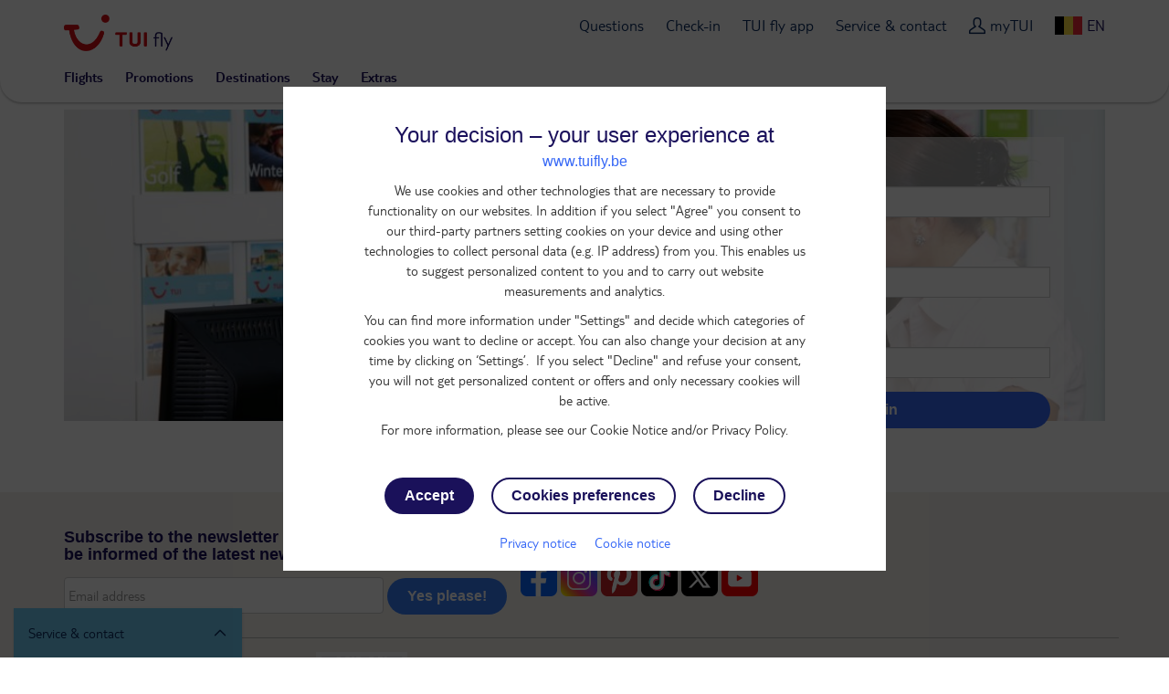

--- FILE ---
content_type: text/html; charset=utf-8
request_url: https://www.tuifly.be/en/travel-agent-login?utm_source=countryselector&utm_medium=referral&utm_campaign=tuifly.ma
body_size: 17059
content:
<!DOCTYPE HTML>
<html lang="en">
  <head>
    <meta http-equiv="X-UA-Compatible" content="IE=edge"/>
    <meta charset="UTF-8"/>
    <link rel="profile" href="http://www.w3.org/1999/xhtml/vocab" />
    <meta name="viewport"
          content="width=device-width, initial-scale=1.0, maximum-scale=1.0, user-scalable=no"/>
    <meta http-equiv="Content-Type" content="text/html; charset=utf-8" />

      <script type="text/javascript" src="https://www.tuifly.be/public/43506329896a1148db7f5ffeea26a9db3200111bb061"  ></script><script>
        window.dataLayer = window.dataLayer || [];
        function gtag(){window.dataLayer.push(arguments);}
        window.dataLayer.push(
          { 'initialize': 'datalayer' }
        );
        window.uetq = window.uetq || []; window.uetq.push('consent', 'default', { 'ad_storage': 'denied' });
        gtag('consent', 'default', {'analytics_storage': 'denied'});
        gtag('consent', 'default', {'ad_storage': 'denied'});
        gtag('consent', 'default', {'ad_user_data': 'denied'});
        gtag('consent', 'default', {'ad_personalization': 'denied'});
      </script>
      <script>(function(w,d,s,l,i){w[l]=w[l]||[];w[l].push(
      {'gtm.start': new Date().getTime(),event:'gtm.js'}
      );var f=d.getElementsByTagName(s)[0],
      j=d.createElement(s),dl=l!='dataLayer'?'&l='+l:'';j.async=true;j.src=
      'https://www.googletagmanager.com/gtm.js?id='+i+dl;f.parentNode.insertBefore(j,f);
      })(window,document,'script','dataLayer','GTM-MMZ2CD');
      </script><noscript><iframe src='https://www.googletagmanager.com/ns.html?id=GTM-MMZ2CD' height='0' width='0' style='display:none;visibility:hidden'></iframe></noscript>
<script>
    window.cookieComplianceSettings = {"popup_enabled":1,"method":"categories","info_template":"new","cookie_categories":"analytics\r\nmarketing","enable_save_preferences_button":1,"save_preferences_button_label":"Save preferences","accept_all_categories_button_label":"Accept all cookies","fix_first_cookie_category":0,"select_all_categories_by_default":1,"disabled_javascripts":"","whitelisted_cookies":"APP2WT\r\nAWSALB\r\nAWSALBCORS\r\nCONSENTMGR\r\nJSESSIONID\r\nJSESSIONID_FH_FO\r\nQSI_ActionSetHistory\r\nQSI_History\r\nQSI_HistorySession\r\nQSI_SI_5pO2SMyPYlAON6J_intercept\r\nQSI_SI_abGfb5kE5AiYY2F_intercept\r\n_ga\r\n_gaDuplicate\r\ngid\r\nvis_opt_exp_1webfo_518_refactored\r\nak_bmsc\r\nanalytics:AMCVS*\r\nanalytics:AMCV*\r\nanalytics:APP2WT\r\nanalytics:Pastease.exit.activated.hD7tjq3VVHGj27E\r\nanalytics:Pastease.exit.chance.hD7tjq3VVHGj27E\r\nanalytics:Pastease.passive.activated.j0PD3Fskd6X4is1\r\nanalytics:Pastease.passive.chance.j0PD3Fskd6X4is1\r\nanalytics:__uu\r\nanalytics:_ga\r\nanalytics:gid\r\nanalytics:appsflyer_id_cookie\r\nanalytics:ga_id_cookie\r\nanalytics:intercom-session-y9zltgjv\r\nanalytics:s_cc\r\nanalytics:s_ecid\r\nanalytics:s_fid\r\nanalytics:s_inv\r\nanalytics:s_nr30\r\nanalytics:s_sq\r\nanalytics:s_tslv\r\nanalytics:s_vi\r\nanalytics:s_vi*\r\nanalytics:utag_main\r\nanalytics:utagdb\r\nbm_sv\r\ncck\r\ndtCookie\r\ndtLatC\r\neid_set\r\nmarketing:1P_JAR\r\nmarketing:ANID\r\nmarketing:CONSENT\r\nmarketing:IDE\r\nmarketing:MUID\r\nmarketing:MUIDB\r\nmarketing:NID\r\nmarketing:_fbp\r\nmarketing:_gcl_au\r\nmarketing:_pangle\r\nmarketing:_pinterest_ct_rt\r\nmarketing:_pinterest_sess\r\nmarketing:_ttp\r\nmarketing:_uetsid\r\nmarketing:_uetvid\r\nmarketing:peclosed\r\nmarketing:uid\r\nmytui.session\r\nmytui.uid\r\nqcmk\r\nrecent_searches\r\nrxVisitor\r\nABTasty\r\nABTastyData\r\nABTastySession\r\n_vis_opt_exp_1webfo529_ref\r\nanalytics:ABTasty\r\nanalytics:ABTastyData\r\nanalytics:ABTastySession\r\ncheck\r\nmarketing:5524rsa\r\nmarketing:5524rsaSession\r\nmarketing:5882rsa\r\nmarketing:rsa\r\nmbox\r\nmboxEdgeCluster\r\nABTasty\r\nABTastyData\r\nABTastySession\r\n_vis_opt_exp_1webfo529_ref\r\nanalytics:ABTasty\r\nanalytics:ABTastyData\r\nanalytics:ABTastySession\r\ncheck\r\nmarketing:5524rsa\r\nmarketing:5524rsaSession\r\nmarketing:5882rsa\r\nmarketing:rsa\r\nmbox\r\nmboxEdgeCluster\r\n_vis_opt_exp_13240_completion\r\n_vis_opt_exp_1webfo_518_refactored\r\nmarketing:appsflyer_id\r\nmarketing:ga_id\r\nmarketing:app_webview","consent_storage_method":"do_not_store","popup_clicking_confirmation":false,"popup_info":{"value":"<h3>\r\n\tYour decision \u2013 your user experience at www.tuifly.be<\/h3>\r\n<div>\r\n\t<p>We use cookies and other technologies that are necessary to provide functionality on our websites. In addition if you select \"Agree\" you consent to our third-party partners setting cookies on your device and using other technologies to collect personal data (e.g. IP address) from you. This enables us to suggest personalized content to you and to carry out website measurements and analytics.<\/p>\r\n\t<p>You can find more information under \"Settings\" and decide which categories of cookies you want to decline or accept. You can also change your decision at any time by clicking on \u2018Settings\u2019.&nbsp; If you select \"Decline\" and refuse your consent, you will not get personalized content or offers and only necessary cookies will be active.<\/p>\r\n\t<p>For more information, please see our Cookie Notice and\/or Privacy Policy.<\/p>\r\n<\/div>\r\n<p>&nbsp;<\/p>\r\n","format":"full_html"},"use_mobile_message":0,"mobile_popup_info":{"value":"<h2>We use cookies on this site to enhance your user experience<\/h2><p>By tapping the Accept button, you agree to us doing so.<\/p>","format":"plain_text"},"mobile_breakpoint":"768","popup_agree_button_message":"OK, I agree","show_disagree_button":true,"popup_disagree_button_message":"Meer info over cookies","disagree_button_label":"Weigeren","withdraw_enabled":0,"withdraw_button_on_info_popup":0,"withdraw_message":{"value":"<h2>We use cookies on this site to enhance your user experience<\/h2><p>You have given your consent for us to set cookies.<\/p>","format":"plain_text"},"withdraw_tab_button_label":"Privacy settings","withdraw_action_button_label":"Withdraw consent","popup_agreed_enabled":0,"popup_hide_agreed":0,"popup_agreed":{"value":"<h2>Thank you for accepting cookies<\/h2><p>You can now hide this message or find out more about cookies.<\/p>","format":"plain_text"},"popup_find_more_button_message":"More info","popup_hide_button_message":"Hide","popup_link":"node\/2051","popup_link_new_window":1,"popup_position":true,"use_bare_css":1,"popup_text_hex":"","popup_bg_hex":"","popup_height":"","popup_width":"","fixed_top_position":1,"popup_delay":"1000","disagree_do_not_show_popup":0,"reload_page":0,"popup_scrolling_confirmation":false,"cookie_name":"","domains_option":"1","domains_list":"","exclude_paths":"","exclude_admin_pages":0,"exclude_uid_1":0,"script_scope":"footer","better_support_for_screen_readers":0,"cookie_session":0,"privacy_policy_url":"https:\/\/www.tuifly.be\/en\/privacy-notice","cookie_policy_url":"https:\/\/www.tuifly.be\/en\/statement-on-cookies"};
  </script><link rel="alternate" href="https://www.tuifly.be/en/travel-agent-login?utm_source=countryselector&amp;utm_medium=referral&amp;utm_campaign=tuifly.ma" hreflang="en-be" />
<link rel="alternate" href="https://www.tuifly.fr/en/travel-agent-login?utm_source=countryselector&amp;utm_medium=referral&amp;utm_campaign=tuifly.ma" hreflang="en-fr" />
<link rel="alternate" href="https://www.tuifly.ma/en/travel-agent-login?utm_source=countryselector&amp;utm_medium=referral&amp;utm_campaign=tuifly.ma" hreflang="en-ma" />
<script>window.dataLayer = window.dataLayer || []; window.dataLayer.push({"drupalLanguage":"en","drupalCountry":"BE","userUid":0});</script>
<link rel="preload" as="script" href="https://www.tuifly.be/public/43506329896a1148db7f5ffeea26a9db3200111bb061"/><link rel="preload" href="https://www.tuifly.be/sites/all/themes/tui/fonts/TUITypeLt_LATN_W_Rg.woff2" as="font" type="font/woff2" crossorigin="" />
<link rel="preload" href="https://www.tuifly.be/sites/all/themes/tui/fonts/TUITypeLt_LATN_W_Bd.woff2" as="font" type="font/woff2" crossorigin="" />
<link rel="preload" href="https://www.tuifly.be/sites/all/themes/tui/fonts/tui-icon.woff2" as="font" type="font/woff2" crossorigin="" />
<meta name="google-site-verification" content="x-n0dYKz9A1zIgPBpCvsfv4QYTq1kHd7iEi_AQcq1ds" />
<meta property="og:image" content="/sites/jetairfly/themes/jetairfly/img/tuiflylogo.png" />
<link rel="canonical" href="https://www.tuifly.be/en/travel-agent-login" />
<link rel="shortlink" href="https://www.tuifly.be/en/travel-agent-login" />
    <link rel="apple-touch-icon" sizes="152x152" href="/apple-touch-icon.png">
    <link rel="icon" type="image/png" sizes="32x32" href="/favicon-32x32.png">
    <link rel="icon" type="image/png" sizes="16x16" href="/favicon-16x16.png">
    <link rel="manifest" href="/site.webmanifest">
    <link rel="mask-icon" href="/safari-pinned-tab.svg" color="#d40e14">
    <meta name="msapplication-TileColor" content="#70cbf4">
    <meta name="theme-color" content="#ffffff">
    <title>
      Inlog travel agent | TUI fly    </title>
    <link type="text/css" rel="stylesheet" href="https://www.tuifly.be/sites/jetairfly/files/css/css_lQaZfjVpwP_oGNqdtWCSpJT1EMqXdMiU84ekLLxQnc4.css" media="all" />
<link type="text/css" rel="stylesheet" href="https://www.tuifly.be/sites/jetairfly/files/css/css_WpMEevD5EkjDQwcTNvStsBW3Gn_-BUc1yyWA-UiMYoQ.css" media="all" />
<link type="text/css" rel="stylesheet" href="https://www.tuifly.be/sites/jetairfly/files/css/css_dsu7tZa6uGOhX2yJyaLSqNnUmYwHcTUCNEVQkj-u8Dc.css" media="all" />
<style>#sliding-popup.sliding-popup-top{position:fixed;}
</style>
<link type="text/css" rel="stylesheet" href="https://www.tuifly.be/sites/jetairfly/files/css/css_-FENAzMYnNRdBETYMt0a-i4l0E2GFlTPDwWW5FqkKH8.css" media="all" />
<link type="text/css" rel="stylesheet" href="https://www.tuifly.be/sites/jetairfly/files/css/css_n39AmXMdHr4xWlLdxo4PPOBaTg6e3NpWcV3iRhKsb6A.css" media="all" />
          </head>

  <body class="html not-front not-logged-in no-sidebars page-travel-agent-login domain-www-tuifly-be page-with-marketingmessage i18n-en trave-agent-login"  itemscope itemtype="http://schema.org/WebPage">
      <script>
    var utag_data = {}
  </script>
  <script>
    (function(a,b,c,d){
    a='https://tags.tiqcdn.com/utag/tui/tuifly-be-legacy/prod/utag.js';
    b=document;c='script';d=b.createElement(c);d.src=a;d.type='text/java'+c;d.async=true;
    a=b.getElementsByTagName(c)[0];a.parentNode.insertBefore(d,a);
    })();
  </script>
    <div id="skip-link">
      <a href="#main-content" class="element-invisible element-focusable" data-nosnippet>
        Skip to main content      </a>
    </div>
    <div id="qualtrics-mobile-survey" class="qualtrics"></div>
          <div id="sliding-popup" class="sliding-popup-top clearfix">
    <div id="cookies-content" class="popup-content info cookies-content cookies-content--first-page" data-nosnippet>
  <div class="cookies-content__wrapper">
    <header class="cookies-content__header">
      Cookies preferences    </header>
    <div id="popup-text">
      <h3>	Your decision – your user experience at <a href="http://www.tuifly.be">www.tuifly.be</a></h3>
<div>
<p>We use cookies and other technologies that are necessary to provide functionality on our websites. In addition if you select "Agree" you consent to our third-party partners setting cookies on your device and using other technologies to collect personal data (e.g. IP address) from you. This enables us to suggest personalized content to you and to carry out website measurements and analytics.</p>
<p>You can find more information under "Settings" and decide which categories of cookies you want to decline or accept. You can also change your decision at any time by clicking on ‘Settings’.  If you select "Decline" and refuse your consent, you will not get personalized content or offers and only necessary cookies will be active.</p>
<p>For more information, please see our Cookie Notice and/or Privacy Policy.</p>
</div>
<p> </p>
    </div>
          <div id="eu-cookie-compliance-categories" class="eu-cookie-compliance-categories hidden">
                  <div class="eu-cookie-compliance-category">
            <div>
              <input type="checkbox" name="cookie-categories" id="cookie-category-analytics"
                    value="analytics" >
              <label for="cookie-category-analytics">
                analytics              </label>
            </div>
                          <div class="eu-cookie-compliance-category-description"></div>
                      </div>
                            <div class="eu-cookie-compliance-category">
            <div>
              <input type="checkbox" name="cookie-categories" id="cookie-category-marketing"
                    value="marketing" >
              <label for="cookie-category-marketing">
                marketing              </label>
            </div>
                          <div class="eu-cookie-compliance-category-description"></div>
                      </div>
                                    <div class="eu-cookie-compliance-categories-buttons">
            <button type="button" class="eu-cookie-compliance-save-preferences-button">
              Save preferences            </button>
          </div>
              </div>
        <div id="popup-buttons" class="cookies-content__buttons eu-cookie-compliance-has-categories">
      <button type="button" class="btn btn-secondary btn-block-mobile agree-button eu-cookie-compliance-secondary-button">
        Accept      </button>
      <button type="button" class="btn btn-block-mobile ghost-blue find-more-button eu-cookie-compliance-more-button">
        Cookies preferences      </button>
      <button id="cookies-decline" type="button" class="btn ghost-blue btn-block-mobile">
        Decline      </button>
    </div>
    <div class="cookies-content__links">
      <a href="https://www.tuifly.be/en/privacy-notice">
        Privacy notice      </a>
      <a href="https://www.tuifly.be/en/statement-on-cookies">
        Cookie notice      </a>
    </div>
          <div id="cookies-preferences" class="cookies-content__preferences hidden">
        <button id="cookies-go-back" type="button" class="button-as-link">
          < Go back        </button>
        <div class="container wrapper inner advancedshizzle">
  <div class="panel-display" >
    <div class="panel-panel">
      <div class="inside">
                  <div class="row row-flex">
            <div class="col-sm-12">
              <div class="panel-pane pane-custom pane-1"  >
  
      
  
  <div class="pane-content">
    <h1>
	Stel jouw cookievoorkeuren in</h1>
<p><span style="font-size: 16px;">Een gedetailleerd overzicht van alle cookies die we gebruiken kan je raadplegen via </span><a href="https://www.tuifly.be/nl/verklaring-over-cookies" style="background-color: rgb(255, 255, 255);" target="_blank">Verklaring over cookies</a><span style="font-size: 16px;">.</span></p>
<h3>
	Noodzakelijke en functionele cookies</h3>
<p>Functionele cookies helpen een website bruikbaarder te maken, door basisfuncties als paginanavigatie en toegang tot beveiligde gedeelten van de website mogelijk te maken. Zonder deze cookies kan de website niet naar behoren werken.</p>
  </div>

  
  </div>
<div class="panel-separator"></div><div class="panel-pane pane-custom pane-2"  >
  
      
  
  <div class="pane-content">
    <h3>
	Analytische cookies</h3>
<p><label class="cookies-toggle"><input name="cookies-toggle" type="checkbox" value="analytics" /><span data-on="Actief" data-off="Niet actief"></span></label></p>
<p>Analytische cookies helpen ons te begrijpen hoe bezoekers onze website gebruiken, door anoniem gegevens te verzamelen en te rapporteren.</p>
  </div>

  
  </div>
<div class="panel-separator"></div><div class="panel-pane pane-custom pane-3"  >
  
      
  
  <div class="pane-content">
    <h3 style="display:inline-block">
	Marketing cookies</h3>
<p><label class="cookies-toggle"><input name="cookies-toggle" type="checkbox" value="marketing" /><span data-on="Actief" data-off="Niet actief"></span></label></p>
<p>Marketing cookies worden gebruikt om bezoekers te volgen wanneer ze verschillende websites bezoeken. Hun doel is advertenties weergeven die zijn toegesneden op en relevant zijn voor de individuele gebruiker. Deze advertenties worden zo waardevoller voor uitgevers en externe adverteerders.</p>
  </div>

  
  </div>
            </div>
          </div>
        
        
        
        
        
        
        


        
                        
        
        
        
        
        
        
                          
          
          
          
          
                            
          
          
          
          
                            
          
          
          
          
                            
          
          
          
          
                            
          
          
          
          
                            
          
          
          
          
                            
          
          
          
          
                            
          
          
          
          
                  
                                                                                                                                                                                                            
        </div>
  </div>
</div>
</div>
        <div id="cookies-actions" class="cookies-content__actions">
          <button id="cookies-accept-all" type="button" class="button-as-link btn btn-block-mobile">
            Accept all cookies          </button>
          <button id="cookies-save" type="button" class="btn btn-secondary btn-block-mobile">
            Save          </button>
        </div>
      </div>
      </div>
</div>
  </div>
  <div id="tuifly-country-selector" class="tuifly-country-wrapper conainer-fluid" style="display:none">
    <div class="row">
      <div class="col-md-12 text-center country-tab-header">
        <i id="close-country-selector" class="icon-times"></i>
        <div class="h1">Welcome to the world of TUI</div>
        <div class="h2">TUI fly is active in different countries. You are on the Belgian website.</div>
        <div class="h2">You can choose another TUI fly website here.</div>
      </div>
      <div class="col-md-6 col-md-offset-3 country-tab-container">
        <div class="country-tab-inner">
        <div class="choose-text text-center">Please choose</div>
        <div class="col-md-6 col-xs-6 col-sm-6 country-tab-menu">
          <div class="tab-head">
            Country          </div>
          <div class="list-group">
                        <a href="#" class="list-group-item active">
              <div class="flag-bl"></div> België/Belgique            </a>
                        <a href="#" class="list-group-item ">
              <div class="flag-fr"></div> France            </a>
                        <a href="#" class="list-group-item ">
              <div class="flag-ma"></div> Maroc            </a>
                        <a href="#" class="list-group-item ">
              <div class="flag-nl"></div> Nederland            </a>
                        <a href="#" class="list-group-item ">
              <div class="flag-de"></div> Deutschland            </a>
                      </div>
        </div>
        <div class="col-md-6 col-xs-6 col-sm-6 country-tab">
          <div class="tab-head">
            Language          </div>
                    <div class="country-tab-content active">
            <ul class="language-switcher country-language-switcher-locale-url"><li class="nl first"><a href="/nl/travel-agent-login" class="language-link" xml:lang="nl">Nederlands</a></li>
<li class="fr"><a href="/fr/travel-agent-login" class="language-link" xml:lang="fr">Français</a></li>
<li class="en last active"><a href="/en/travel-agent-login" class="language-link active" xml:lang="en">English</a></li>
</ul>          </div>
                    <div class="country-tab-content ">
            <ul class="language-switcher country-language-switcher-locale-url"><li class="fr first last"><a href="https://www.tuifly.fr/fr/travel-agent-login?utm_source=countryselector&amp;utm_medium=referral&amp;utm_campaign=tuifly.be" class="language-link" xml:lang="fr">Français</a></li>
</ul>          </div>
                    <div class="country-tab-content ">
            <ul class="language-switcher country-language-switcher-locale-url"><li class="fr first last"><a href="https://www.tuifly.ma/fr/travel-agent-login?utm_source=countryselector&amp;utm_medium=referral&amp;utm_campaign=tuifly.be" class="language-link" xml:lang="fr">Français</a></li>
</ul>          </div>
                    <div class="country-tab-content ">
            <ul class="language-switcher"><li class="NL first last"><a href="https://www.tui.nl/vliegtickets/?culture_redirect=false&amp;utm_source=countryselector&amp;utm_medium=referral&amp;utm_campaign=tuifly.be">Nederlands</a></li>
</ul>          </div>
                    <div class="country-tab-content ">
            <ul class="language-switcher"><li class="DE first last"><a href="https://www.tuifly.com/?culture_redirect=false&amp;utm_source=countryselector&amp;utm_medium=referral&amp;utm_campaign=tuifly.be">Deutsch</a></li>
</ul>          </div>
                  </div>
        </div>
      </div>
    </div>
  </div>
</div>
<header role="banner" class="navbar navbar-fixed-top navbar-inverse header-top-mobile">
    <div class="container">
    <div class="navbar-header">
      <button id="toggle-mobile-menu" class="navbar-toggle pull-left">
        <span class="icon-bar"></span><span class="icon-bar"></span><span class="icon-bar"></span>
      </button>
      <div class="pull-right my-zone-link-mobile">
        <a href="https://www.tuifly.be/en/mytui/" title="myTUI" class="my-zone-link-mobile top-my-zone-link"><span class="icon-user"></span></a>      </div>
      <div class="pull-right emergency-link-mobile">
              </div>
    </div>
    <a class="navbar-brand " href="/en">
      <img src="https://www.tuifly.be/sites/jetairfly/themes/jetairfly/img/tuiflylogo.png" alt="TUI fly" width="100" height="33">
    </a>
    <div class="side-collapse in mobile-slide-menu">
      <nav role="navigation" class="navbar-collapse mobile-slide-menu__main">
        <ul class="menu nav navbar-nav"><li class="first leaf"><a href="/en">Flights</a></li>
<li class="leaf"><a href="https://www.tuifly.be/en/last-minute">Promotions</a></li>
<li class="leaf"><a href="/en/destinations">Destinations</a></li>
<li class="leaf"><a href="/en/stay">Stay</a></li>
<li class="last leaf"><a href="/en/add-ons">Extras</a></li>
<li class="first leaf additional-main-menu-link additional-main-menu-link--other-menu-item"><a href="/en/faq">Questions</a></li>
<li class="leaf additional-main-menu-link additional-main-menu-link--other-menu-item"><a href="https://www.tuifly.be/en/online-check-in">Check-in</a></li>
<li class="leaf additional-main-menu-link additional-main-menu-link--other-menu-item"><a href="/en/tuiflyapp">TUI fly app</a></li>
<li class="last leaf additional-main-menu-link additional-main-menu-link--other-menu-item"><a href="/en/contact">Service &amp; contact</a></li>
</ul>      </nav>
      <div class="mobile-slide-menu__extra">
        <div id="country-launcher" class="country-launcher">
  <div class="flag-bl"></div>
  EN</div>
      </div>
    </div>
  </div>
</header>
<header class="header no-print">
    <div class="">
    <div class="site-header hidden-xs">
  <div class="container">
    <div class="top-bar">
      <div class="top-bar__logo">
        <div class="region region-header-bottom">
          <section id="tuifly-custom-logo" class="block block-jaf-custom clearfix">
            <a href="/en">
              <img src="https://www.tuifly.be/sites/jetairfly/themes/jetairfly/img/tuiflylogo.png" alt="TUI fly" width="170" height="63">
            </a>
          </section>
        </div>
      </div>
      <div class="top-bar__menu">
        <div class="container">
        <div class="hidden-xs menu-secondary">
      <ul class="menu nav"><li class="first leaf"><a href="/en/faq">Questions</a></li>
<li class="leaf"><a href="https://www.tuifly.be/en/online-check-in">Check-in</a></li>
<li class="leaf"><a href="/en/tuiflyapp">TUI fly app</a></li>
<li class="last leaf"><a href="/en/contact">Service &amp; contact</a></li>
  <li class="additional-main-menu-link additional-main-menu-link--myZoneLink">
    <a href="https://www.tuifly.be/en/mytui/" class="my-zone-link-desktop top-my-zone-link top-my-zone-link--not-logged-in">myTUI</a>  </li>
</ul>    </div>
    <div id="country-launcher" class="country-launcher">
  <div class="flag-bl"></div>
  EN</div>
</div>
      </div>
    </div>
        <div class="top-main-menu">
      <div id="navbar" role="banner" class="navbar navbar-default">
                  <div class="navbar-collapse collapse pull-right">
            <nav class="navbar-collapse-navigation">
              <ul class="menu nav navbar-nav"><li class="first leaf"><a href="/en">Flights</a></li>
<li class="leaf"><a href="https://www.tuifly.be/en/last-minute">Promotions</a></li>
<li class="leaf"><a href="/en/destinations">Destinations</a></li>
<li class="leaf"><a href="/en/stay">Stay</a></li>
<li class="last leaf"><a href="/en/add-ons">Extras</a></li>
</ul>            </nav>
          </div>
              </div>
    </div>
      </div>
</div>
    <div class="js-extrapromo-header">
          </div>
      </div>
</header>
<div class="main-container container min-height-container-base">
  <div class="row sidebars-subcontent-block">
    
    <section class="col-md-12">
                                                    
              <div class="row content-block  sticky-pane-parent">
          <div class="content-parent col-md-12 col-sm-12">
            <div class="row">
                              <div class="content col-md-12 col-sm-12">
                    <div class="region region-content">
    <section id="block-system-main" class="block block-system clearfix">

      
  <div class='travel-agent-wrapper'>
  <div class="col-md-5 col-md-offset-7">
    <form class='travel_agent_loginform' id="_jaf_agents_login_form"
          method="post"
          action="/en/travel-agent-login?utm_source=countryselector&utm_medium=referral&utm_campaign=tuifly.ma">
              <div class="form-type-textfield form-item-agent form-item validation form-group">
  <label for="edit-agent">travel agent <span class="form-required" title="This field is required.">*</span></label>
 <input class="form-control form-text required" type="text" id="edit-agent" name="agent" value="" size="60" maxlength="128" />
</div>
        <div class="form-type-textfield form-item-reference form-item form-group">
  <label for="edit-reference">reference </label>
 <input class="form-control form-text" type="text" id="edit-reference" name="reference" value="" size="60" maxlength="128" />
</div>
        <div class="form-type-password form-item-password form-item validation form-group">
  <label for="edit-password">password <span class="form-required" title="This field is required.">*</span></label>
 <input autocomplete="off" class="form-control form-text required" type="password" id="edit-password" name="password" size="60" maxlength="128" />
</div>
            <button class="btn btn-primary btn-block form-control btn btn-default form-submit" id="edit-submit" name="op" value="login" type="submit">login</button>
      <input type="hidden" name="form_build_id" value="form-YVDpRkWpzynHNALlFtHP3-4yOOwzeRyJ3D7SaqPlUvQ" />
<input type="hidden" name="form_id" value="_jaf_agents_login_form" />
    </form>
  </div>
</div>

</section> <!-- /.block -->
  </div>
                </div>
                          </div>
          </div>
        </div>
          </section>

  </div>
</div>

  <footer class="page-footer">
  <section class="page-footer__social">
    <div>
      <div class="page-footer__newsletter">
        <h3>Subscribe to the newsletter now! This way you will always be informed of the latest news</h3>
        <form id="footer-newsletter">
          <input
            type="email"
            name="email-newsletter"
            id="email-newsletter"
            size="36"
            placeholder="Email address"
          >
          <button type="submit" class="uil-button">
            Yes please!          </button>
        </form>
      </div>
              <div class="page-footer__social-logos">
          <h3>
            Follow us on          </h3>
          <ul class="logo-menu">
          <li>
        <a
          href="https://www.facebook.com/TUIflyBelgium/"
                      target="_blank"
                  >
          <img
            src="//cdn.tui.be/sites/jetairfly/files/logos/social_fb_40x40_1.png"
            height="40"
            width="40"
            alt="Facebook"
          />
        </a>
      </li>
          <li>
        <a
          href="https://www.instagram.com/tuiflybelgium/"
                      target="_blank"
                  >
          <img
            src="//cdn.tui.be/sites/jetairfly/files/logos/social_insta_40x40_1.png"
            height="40"
            width="40"
            alt="Instagram Logo "
          />
        </a>
      </li>
          <li>
        <a
          href="https://www.pinterest.com/tuibelgium/"
                      target="_blank"
                  >
          <img
            src="//cdn.tui.be/sites/jetairfly/files/logos/pinterest_2.png"
            height="40"
            width="40"
            alt="Pinterest"
          />
        </a>
      </li>
          <li>
        <a
          href="https://www.tiktok.com/@tui.belgium"
                      target="_blank"
                  >
          <img
            src="//cdn.tui.be/sites/jetairfly/files/logos/tiktok_2.png"
            height="40"
            width="40"
            alt="Tiktok"
          />
        </a>
      </li>
          <li>
        <a
          href="https://twitter.com/TUIflyBelgium"
                      target="_blank"
                  >
          <img
            src="//cdn.tui.be/sites/jetairfly/files/logos/social_x_40x40_2.png"
            height="40"
            width="40"
            alt="Twitter"
          />
        </a>
      </li>
          <li>
        <a
          href="https://www.youtube.com/channel/UCNgsd2DuV8ZFDHXbT5ap5vw/"
                      target="_blank"
                  >
          <img
            src="//cdn.tui.be/sites/jetairfly/files/logos/social_yt_40x40_1.png"
            height="40"
            width="40"
            alt="Youtube"
          />
        </a>
      </li>
      </ul>
        </div>
                </div>
  </section>
      <section class="page-footer__app">
      <div>
          <div class='mobile-app-block'>
    <div class='mobile-app-links'>
      <h3>Download the TUI App</h3>
      <a href="https://tuiappbelgiumfly.onelink.me/HWN1/yj5odyez">
        <img src="/sites/all/themes/tui/img/googleplay_en.png" />
      </a>
      <a href="https://tuiappbelgiumfly.onelink.me/HWN1/yj5odyez">
        <img src="/sites/all/themes/tui/img/appstore_en.png" />
      </a>
    </div>
    <img class='mobile-app-qr' src="/sites/all/themes/tui/img/qr-tuifly-footer.png" />
  </div>
      </div>
    </section>
    <section class="page-footer__menus" id="footer-menus">
    <div>
              <div class="page-footer__menu">
          <h3>Useful Links</h3><ul id="footer-menu-0"><li class="menu-12086 first"><a href="https://www.tuifly.be/en/groupform" class="uil-link uil-link__not-underlined">Group inquiry</a></li>
<li class="menu-12173"><a href="https://www.tuifly.be/en/travel-agent-login" class="uil-link uil-link__not-underlined">Login Travel Agent</a></li>
<li class="menu-21300 last"><a href="/en/my_zone" class="uil-link uil-link__not-underlined">myTUI</a></li>
</ul>        </div>
              <div class="page-footer__menu">
          <h3>About TUI fly</h3><ul id="footer-menu-1"><li class="menu-20710 first"><a href="/en/company-information" class="uil-link uil-link__not-underlined">Company information</a></li>
<li class="menu-21509"><a href="https://careers.tuigroup.com/benelux/en/" class="uil-link uil-link__not-underlined">Vacancies</a></li>
<li class="menu-21353"><a href="/en/premium-rate-number" class="uil-link uil-link__not-underlined">Information about the premium-rate number</a></li>
<li class="menu-20716"><a href="/en/cargo" class="uil-link uil-link__not-underlined">TUI Cargo</a></li>
<li class="menu-20726"><a href="/en/node/1091" class="uil-link uil-link__not-underlined">Our fleet</a></li>
<li class="menu-20736"><a href="/en/affiliates-en" class="uil-link uil-link__not-underlined">Affiliates</a></li>
<li class="menu-21522"><a href="/en/somanyreasonswhy" class="uil-link uil-link__not-underlined">TUI fly ... So many reasons why</a></li>
<li class="menu-21358"><a href="/en/tuiflyapp" class="uil-link uil-link__not-underlined">TUI fly app</a></li>
<li class="menu-21532 last"><a href="https://www.tuigroup.com/en-en/responsibility/how-to-raise-a-concern" class="uil-link uil-link__not-underlined">How to raise a concern?</a></li>
</ul>        </div>
              <div class="page-footer__menu">
          <h3>Questions?</h3><ul id="footer-menu-2"><li class="menu-3145 first"><a href="/en/questions" class="uil-link uil-link__not-underlined">FAQ</a></li>
<li class="menu-21366"><a href="/en/checked-luggage" class="uil-link uil-link__not-underlined">Hand luggage</a></li>
<li class="menu-2903"><a href="/en/legal/reiseformalitaten" class="uil-link uil-link__not-underlined">Travel formalities</a></li>
<li class="menu-2908"><a href="/en/legal/conditions_de_transport" class="uil-link uil-link__not-underlined">Contract of carriage</a></li>
<li class="menu-2913"><a href="/en/privacy-notice" class="uil-link uil-link__not-underlined">Privacy</a></li>
<li class="menu-21585"><a href="https://www.tuifly.be/en/accessibility" class="uil-link uil-link__not-underlined">Accessibility</a></li>
<li class="menu-2792"><a href="https://www.tuifly.be/en/statement-on-cookies" title="Statement on cookies" class="uil-link uil-link__not-underlined">Statement on cookies</a></li>
<li class="menu-2796"><a href="https://cdn.tuifly.be/sites/jetairfly/files/uploads/OVERVIEW%20EXTRA%20SERVICES%20AND%20SPECIAL%20REQUESTS-in%20inch%20en%20pounds.pdf" title="Optional Service Fees" class="uil-link uil-link__not-underlined">Optional Service Fees</a></li>
<li class="menu-2746"><a href="/en/legal/Customer-Service-Plan" title="Customer Service Plan" class="uil-link uil-link__not-underlined">Customer Service Plan</a></li>
<li class="menu-2747"><a href="/en/legal/Tarmac-Delay-Plan" title="Tarmac Delay Plan" class="uil-link uil-link__not-underlined">Tarmac Delay Plan</a></li>
<li class="menu-7034"><a href="https://www.tuifly.be/en/insurance" class="uil-link uil-link__not-underlined">Cancellation &amp; travel insurances</a></li>
<li class="menu-6816 last"><a href="/en/contact" class="uil-link uil-link__not-underlined">Contact us</a></li>
</ul>        </div>
              <div class="page-footer__menu">
          <h3>Extra&#039;s</h3><ul id="footer-menu-3"><li class="menu-12157 first"><a href="https://www.tuifly.be/en/online-check-in" class="uil-link uil-link__not-underlined">Online check-in</a></li>
<li class="menu-21554"><a href="/en/seat-reservation" class="uil-link uil-link__not-underlined">Seat reservation</a></li>
<li class="menu-12151"><a href="https://www.tuifly.be/en/airport-parking" class="uil-link uil-link__not-underlined">Airport parking</a></li>
<li class="menu-10065"><a href="https://www.tuifly.be/en/fly-deluxe-en" class="uil-link uil-link__not-underlined">Fly Deluxe</a></li>
<li class="menu-12184"><a href="https://www.tuifly.be/en/buyonboard-en" class="uil-link uil-link__not-underlined">Buy on board</a></li>
<li class="menu-12154"><a href="https://www.tuifly.be/en/airport-transport-car" class="uil-link uil-link__not-underlined">Airport transport</a></li>
<li class="menu-21107"><a href="/en/carhire" class="uil-link uil-link__not-underlined">Car hire</a></li>
<li class="menu-21491"><a href="/en/entertainment" class="uil-link uil-link__not-underlined">Inflight entertainment</a></li>
<li class="menu-21158 last"><a href="https://www.tuifly.be/en/add-ons" class="uil-link uil-link__not-underlined">Show all add-ons</a></li>
</ul>        </div>
          </div>
  </section>
  <section class="page-footer__bottom">
    <div>
      <a href="/" class="page-footer__tui-logo">
        <img src="/sites/jetairfly/themes/jetairfly/logo.svg" width="120" height="50" alt="Home" />      </a>
      <div class="page-footer__payment-logos">
                  <img src="/sites/all/themes/tui/img/maestro.png" alt="Maestro payment method" />                  <img src="/sites/all/themes/tui/img/bancontact.png" alt="Bancontact payment method" />                  <img src="/sites/all/themes/tui/img/mastercard.png" alt="Mastercard payment method" />                  <img src="/sites/all/themes/tui/img/visa.png" alt="Visa payment method" />                  <img src="/sites/all/themes/tui/img/americanexpress.png" alt="American Express payment method" />              </div>
      <div class="page-footer__small-print">
        <ul><li class="companyName first"><span>© TUI Belgium</span></li>
<li class="menu-21347"><a href="https://corporate.tui.be/en/jobs" class="uil-link uil-link__not-underlined">Jobs</a></li>
<li class="menu-21348 last"><a href="/en/node/387" class="uil-link uil-link__not-underlined">TUI fly Academy Brussels</a></li>
</ul>      </div>
    </div>
  </section>
</footer>
  <div class="contact-block contact-block--closed">
  <button role="button" id="contact-block-button" class="contact-block__button">
    <span class="icon icon-times"></span>
    <span class="contact-block__label">
      Service & contact    </span>
    <span class="icon icon-chevron-up"></span>
  </button>
  <ul id="contact-block-list" class="contact-block__list">
    <li>
      <button role="button" id="contact-block-call-us" class="contact-block__link">
        <span class="icon icon-phone"></span>
        <span>
          Call us        </span>
        <span class="icon icon-chevron-right"></span>
      </button>
      <div id="contact-block-opening-hours" class="contact-block__opening-hours contact-block-opening-hours--closed">
        <header class="contact-block__opening-hours-label">
          <span class="icon icon-phone"></span>
          <span>
            Call us          </span>
          <button role="button" class="contact-block__opening-hours-button" id="contact-block-close-hours">
            <span class="icon icon-times"></span>
          </button>
        </header>
        <div class="contact-block__opening-hours-content">
          <p class="contact-block__status contact-block__status--closed">
            TUI is closed          </p>
          <p><strong>
            <span class="icon icon-phone"></span>
            +32 (0)2 717 86 61          </strong></p>
          <p><em>
            <ul class="check-list">
	<li>
		Do you already have a booking? Keep your booking number and departure date at hand.</li>
	<li>
		On 24/12 and 31/12, we are available from 9 a.m. to 3 p.m.</li>
</ul>
          </em></p>
          <p>
            Mon-Fri 09:00-20:00          </p>
          <p>
            Sat 09:00-18:30          </p>
          <p>
            Sun 10:00-18:30          </p>
          <p>
          Closed on holidays          </p>
        </div>
      </div>
    </li>
          <li>
          <a
    href="/en/questions"
    class="contact-block__link"
     data-dl-click data-dl-event='need help' data-dl-category='faq' data-dl-label='open'  >
          <span class="icon icon-letter-question--fill"></span>
        <span>
    FAQ    </span>
  </a>
      </li>
      </ul>
  <div class="contact-block__overlay"></div>
</div>

<div id="fullPageLoader">
  <div id="loadingLogo"
       class=""></div>
  <div id="loadingIcon"><i class="icon-load"> </i></div>
  <div id="loadingText">
      Just a moment while we perform our search...  </div>
  <div id="loadingGifIcon"></div>
  <div class="loadingAniIcon">
    <div
      class="TUIicon TUIicon-large TUIicon-block TUIicon-white TUIicon-flight"></div>
  </div>
</div>


<!-- Modal -->
<div class="modal fade" id="legalModal" tabindex="-1" role="dialog"
     aria-hidden="true" data-backdrop="false">
</div>
<!-- Modal2 -->
<div class="modal fade" id="legalModal2" tabindex="-1" role="dialog"
     aria-hidden="true" data-backdrop="false">
</div>

<!-- Modal for gigya screensets -->
<div class="gigya-modal" style="display:none;">
  <div tabindex="-1" class="gigya-modal__overlay"></div>
  <div class="gigya-modal__wrapper">
     
            <div class="gigya-modal__banner gigya-modal__banner--login">      
        <div class="marketing-banner" style="background-image: url(''); background-position: center center; background-size: cover; background-repeat: no-repeat;">
        <div class="marketing-banner__title">Advantages of myTUI</div>
          <div class="marketing-banner__body">
            <ul>
	<li style="box-sizing: border-box; padding-left: 25px; font-size: 16px; position: relative;">
		Easy search and booking</li>
	<li style="box-sizing: border-box; padding-left: 25px; font-size: 16px; position: relative;">
		Exclusive discounts</li>
	<li style="box-sizing: border-box; padding-left: 25px; font-size: 16px; position: relative;">
		Always up to date!</li>
</ul>
          </div>
        </div>
      </div>
            <div class="gigya-modal__banner gigya-modal__banner--register">      
        <div class="marketing-banner" style="background-image: url(''); background-position: center center; background-size: cover; background-repeat: no-repeat;">
        <div class="marketing-banner__title">Advantages of myTUI</div>
          <div class="marketing-banner__body">
            <ul>
	<li style="box-sizing: border-box; padding-left: 25px; font-size: 16px; position: relative;">
		Easy search and booking</li>
	<li style="box-sizing: border-box; padding-left: 25px; font-size: 16px; position: relative;">
		Exclusive discounts</li>
	<li style="box-sizing: border-box; padding-left: 25px; font-size: 16px; position: relative;">
		Always up to date!</li>
</ul>
          </div>
        </div>
      </div>
              <div class="gigya-modal__form">
      <header class="gigya-modal__header">
        <h4 class="gigya-modal__title"><span>My TUI account</span></h4>
      </header>
      <div class="navlinks">
        <a href="#login"><span>Sign in</span></a>
        <a href="#register"><span>Register</span></a>
      </div>
      <a class="gigya-modal__close" href="#close"><span class="icon-times"></span></a>
      <div id="screenset-container"></div>
    </div>
  </div>
</div>

          <script src="https://www.tuifly.be/sites/jetairfly/files/js/js_A_PxGf3EV6hVEdQpj0xw-cTsSsFJyKhlHKANlKZNsWo.js"></script>
<script>jQuery.migrateMute=true;jQuery.migrateTrace=false;</script>
<script src="https://www.tuifly.be/sites/jetairfly/files/js/js_r4A1Npz07ULDQQgfLlMXE6aGZD00mZbenVmTRqO4drU.js"></script>
<script src="https://www.tuifly.be/sites/jetairfly/files/js/js_RulCPHj8aUtatsXPqRSFtJIhBjBSAzFXZzADEVD4CHY.js"></script>
<script src="https://www.tuifly.be/sites/jetairfly/files/js/js_0Ghh23VsUNDl3O6uUr7xed63nSXIjGk1l77iGwdmtWw.js"></script>
<script src="https://www.tuifly.be/sites/jetairfly/files/js/js_IbY6wMARx3ZiinSvyubHVZsaX1mJHdMjgQyJ2aGLnLg.js"></script>
<script src="https://sdk.joinsherpa.io/widget.js?appId=spM0ODQwMj"></script>
<script src="https://www.tuifly.be/sites/jetairfly/files/js/js_V4ihbuH7STYjdIu2LekfjUNM2xHV4YXgtIMyAnSJLuo.js"></script>
<script>function delete_cookie(name) {
    document.cookie = name +'=; Domain=.www.tuifly.be; Path=/; Expires=Thu, 01 Jan 1970 00:00:01 GMT;';
    };delete_cookie('_ga'); delete_cookie('_gat'); delete_cookie('_gid');</script>
<script src="https://www.tuifly.be/sites/jetairfly/files/js/js_mGSfME76EkY-EdJqtQxxANDbUoXP5x84ktzcBE7iaSU.js"></script>
<script src="https://cdns.eu1.gigya.com/js/gigya.js?apikey=3_fypaPd1JjxabXNKf5S-L7vAfK6-YoLyLL6tTnDdecOeI_4jimsjTp67PDVMMZE6J"></script>
<script src="https://www.tuifly.be/sites/jetairfly/files/js/js_9DqUU7zZp91-Ht-ezX0OAvnYuj5aPNLa_rkEhCitXrM.js"></script>
<script src="https://www.tuifly.be/sites/jetairfly/files/js/js_MFl6VkN5aYmBPKR5ZWG4TlBFBhooQ9uBGbm4W0SEuUo.js"></script>
<script>jQuery.extend(Drupal.settings, {"basePath":"\/","pathPrefix":"en\/","setHasJsCookie":0,"ajaxPageState":{"theme":"jetairfly","theme_token":"4bqKRhT6E8THYOTdPw-Kyfm7Jci9tdZc1xPyXWOuCnU","js":{"0":1,"sites\/all\/themes\/bootstrap\/js\/bootstrap.min.js":1,"https:\/\/www.tuifly.be\/sites\/all\/modules\/custom\/jetair_configuration\/js\/jquery-3.6.3.min.js":1,"1":1,"https:\/\/www.tuifly.be\/sites\/all\/modules\/custom\/jetair_configuration\/js\/jquery-migrate-3.4.0.min.js":1,"misc\/jquery-extend-3.4.0.js":1,"misc\/jquery-html-prefilter-3.5.0-backport.js":1,"misc\/jquery.once.js":1,"misc\/drupal.js":1,"sites\/all\/modules\/custom\/tui_mobile\/js\/bootstrap-toolkit.min.js":1,"sites\/all\/modules\/custom\/tui_mobile\/js\/breakpoint.js":1,"sites\/all\/modules\/custom\/tui_mobile\/js\/isMobile.js":1,"sites\/all\/modules\/custom\/tui_mobile\/js\/jquery.touchSwipe.min.js":1,"sites\/all\/modules\/custom\/tui_mobile\/js\/tui_mobile.js":1,"sites\/all\/modules\/contrib\/jquery_update\/js\/jquery_browser.js":1,"sites\/all\/modules\/contrib\/eu_cookie_compliance\/js\/jquery.cookie-1.4.1.min.js":1,"misc\/form-single-submit.js":1,"sites\/all\/modules\/custom\/filters\/js\/filters.js":1,"sites\/all\/modules\/custom\/google_tag_manager\/js\/google_tag_manager.js":1,"sites\/all\/modules\/custom\/google_tag_manager\/js\/datalayerLinksModule.js":1,"sites\/all\/modules\/custom\/jetair_configuration\/js\/jetair_configuration_default.js":1,"sites\/all\/modules\/custom\/jetair_configuration\/js\/utils.js":1,"sites\/all\/modules\/custom\/special_assistance\/js\/field_requirement.js":1,"sites\/all\/modules\/custom\/tui_datepicker\/js\/locale.tui-datepicker.js":1,"sites\/all\/modules\/custom\/tui_datepicker\/js\/tui_datepicker.js":1,"sites\/all\/modules\/custom\/tui_datepicker\/js\/moment.min.js":1,"sites\/all\/modules\/custom\/tui_info_icon\/js\/jquery.tooltipster.js":1,"sites\/all\/modules\/custom\/tui_info_icon\/js\/tui_info_icon.js":1,"sites\/all\/modules\/contrib\/eu_cookie_compliance\/js\/eu_cookie_compliance.js":1,"sites\/all\/libraries\/colorbox\/jquery.colorbox-min.js":1,"sites\/all\/modules\/contrib\/colorbox\/js\/colorbox.js":1,"sites\/all\/modules\/contrib\/colorbox\/styles\/default\/colorbox_style.js":1,"sites\/jetairfly\/modules\/custom\/config_tuifly\/js\/adobeTarget.js":1,"sites\/all\/modules\/custom\/inline_validation\/js\/inline_validation.js":1,"sites\/all\/modules\/custom\/tui_datepicker\/js\/birthdate_field.js":1,"https:\/\/sdk.joinsherpa.io\/widget.js?appId=spM0ODQwMj":1,"sites\/all\/modules\/custom\/jetair_configuration\/js\/sherpaModule.js":1,"sites\/all\/modules\/custom\/jetair_configuration\/js\/clean-links.js":1,"2":1,"sites\/all\/modules\/custom\/jetair_configuration\/js\/linkNotificationModule.js":1,"sites\/jetairfly\/modules\/custom\/country_selector\/js\/country_selector.js":1,"sites\/all\/modules\/custom\/jetair_configuration\/js\/store.legacy.min.js":1,"sites\/jetairfly\/modules\/custom\/trips_migration\/js\/tripsMigrationDatepicker.js":1,"https:\/\/cdns.eu1.gigya.com\/js\/gigya.js?apikey=3_fypaPd1JjxabXNKf5S-L7vAfK6-YoLyLL6tTnDdecOeI_4jimsjTp67PDVMMZE6J":1,"sites\/all\/modules\/custom\/tui_customer_account\/js\/TUF\/customerAccountModule.js":1,"sites\/all\/modules\/custom\/jetair_configuration\/js\/contactBlockModule.js":1,"sites\/all\/themes\/tui\/js\/page-footer.js":1,"sites\/all\/modules\/custom\/jetair_configuration\/js\/sw-loader.js":1,"sites\/all\/modules\/contrib\/datalayer\/datalayer.js":1,"sites\/all\/themes\/tui\/js\/tui.js":1,"sites\/all\/themes\/tui\/js\/jquery.ui.touch-punch.min.js":1,"sites\/jetairfly\/themes\/jetairfly\/js\/jetairfly.js":1},"css":{"modules\/system\/system.base.css":1,"modules\/field\/theme\/field.css":1,"sites\/all\/modules\/custom\/landingpages\/css\/landingpages.css":1,"sites\/all\/modules\/contrib\/views\/css\/views.css":1,"sites\/all\/modules\/contrib\/ckeditor\/css\/ckeditor.css":1,"sites\/all\/modules\/contrib\/colorbox\/styles\/default\/colorbox_style.css":1,"sites\/all\/modules\/contrib\/ctools\/css\/ctools.css":1,"sites\/all\/modules\/contrib\/panels\/css\/panels.css":1,"sites\/all\/modules\/contrib\/eu_cookie_compliance\/css\/eu_cookie_compliance.bare.css":1,"sites\/jetairfly\/modules\/custom\/country_selector\/css\/jaf-country-selector.css":1,"sites\/jetairfly\/modules\/custom\/trips_migration\/css\/tripsMigration.css":1,"sites\/all\/modules\/custom\/tui_customer_account\/css\/TUF\/tui_customer_account.css":1,"modules\/locale\/locale.css":1,"sites\/all\/modules\/custom\/jetair_configuration\/css\/contact-block.css":1,"sites\/all\/themes\/tui\/css\/mobile-slide-menu.css":1,"sites\/all\/themes\/tui\/css\/page-main.css":1,"sites\/all\/themes\/tui\/css\/ui-library-based\/hover-tooltip.css":1,"sites\/all\/modules\/custom\/emergency\/css\/emergency-message.css":1,"sites\/all\/themes\/tui\/css\/mobile-app.css":1,"sites\/all\/themes\/tui\/css\/page-footer.css":1,"sites\/all\/themes\/tui\/css\/logo-menu.css":1,"sites\/all\/themes\/tui\/css\/ui-library-based\/button.css":1,"sites\/all\/themes\/tui\/css\/ui-library-based\/link.css":1,"sites\/jetairfly\/themes\/jetairfly\/jquery-ui\/jquery-ui-1.10.4.custom.css":1,"0":1,"sites\/all\/themes\/bootstrap\/css\/normalize.css":1,"sites\/all\/themes\/bootstrap\/css\/bootstrap.css":1,"sites\/all\/themes\/bootstrap\/css\/overrides.css":1,"sites\/all\/themes\/tui\/fonts\/fonts.css":1,"sites\/all\/themes\/tui\/css\/headings.css":1,"sites\/all\/themes\/tui\/less\/style.less":1,"sites\/jetairfly\/themes\/jetairfly\/less\/jetairfly.less":1,"sites\/jetairfly\/themes\/jetairfly\/css\/top.css":1}},"colorbox":{"opacity":"0.85","current":"{current} of {total}","previous":"\u00ab Prev","next":"Next \u00bb","close":"Close","maxWidth":"98%","maxHeight":"98%","fixed":true,"mobiledetect":true,"mobiledevicewidth":"480px","file_public_path":"\/sites\/jetairfly\/files","specificPagesDefaultValue":"admin*\nimagebrowser*\nimg_assist*\nimce*\nnode\/add\/*\nnode\/*\/edit\nprint\/*\nprintpdf\/*\nsystem\/ajax\nsystem\/ajax\/*"},"eu_cookie_compliance":{"popup_enabled":1,"popup_agreed_enabled":0,"popup_hide_agreed":0,"popup_clicking_confirmation":false,"popup_scrolling_confirmation":false,"popup_html_info":"\u003Cdiv id=\u0022cookies-content\u0022 class=\u0022popup-content info cookies-content cookies-content--first-page\u0022 data-nosnippet\u003E\n  \u003Cdiv class=\u0022cookies-content__wrapper\u0022\u003E\n    \u003Cheader class=\u0022cookies-content__header\u0022\u003E\n      Cookies preferences    \u003C\/header\u003E\n    \u003Cdiv id=\u0022popup-text\u0022\u003E\n      \u003Ch3\u003E\tYour decision \u2013 your user experience at \u003Ca href=\u0022http:\/\/www.tuifly.be\u0022\u003Ewww.tuifly.be\u003C\/a\u003E\u003C\/h3\u003E\n\u003Cdiv\u003E\n\u003Cp\u003EWe use cookies and other technologies that are necessary to provide functionality on our websites. In addition if you select \u0022Agree\u0022 you consent to our third-party partners setting cookies on your device and using other technologies to collect personal data (e.g. IP address) from you. This enables us to suggest personalized content to you and to carry out website measurements and analytics.\u003C\/p\u003E\n\u003Cp\u003EYou can find more information under \u0022Settings\u0022 and decide which categories of cookies you want to decline or accept. You can also change your decision at any time by clicking on \u2018Settings\u2019.\u00a0 If you select \u0022Decline\u0022 and refuse your consent, you will not get personalized content or offers and only necessary cookies will be active.\u003C\/p\u003E\n\u003Cp\u003EFor more information, please see our Cookie Notice and\/or Privacy Policy.\u003C\/p\u003E\n\u003C\/div\u003E\n\u003Cp\u003E\u00a0\u003C\/p\u003E\n    \u003C\/div\u003E\n          \u003Cdiv id=\u0022eu-cookie-compliance-categories\u0022 class=\u0022eu-cookie-compliance-categories hidden\u0022\u003E\n                  \u003Cdiv class=\u0022eu-cookie-compliance-category\u0022\u003E\n            \u003Cdiv\u003E\n              \u003Cinput type=\u0022checkbox\u0022 name=\u0022cookie-categories\u0022 id=\u0022cookie-category-analytics\u0022\n                    value=\u0022analytics\u0022 \u003E\n              \u003Clabel for=\u0022cookie-category-analytics\u0022\u003E\n                analytics              \u003C\/label\u003E\n            \u003C\/div\u003E\n                          \u003Cdiv class=\u0022eu-cookie-compliance-category-description\u0022\u003E\u003C\/div\u003E\n                      \u003C\/div\u003E\n                            \u003Cdiv class=\u0022eu-cookie-compliance-category\u0022\u003E\n            \u003Cdiv\u003E\n              \u003Cinput type=\u0022checkbox\u0022 name=\u0022cookie-categories\u0022 id=\u0022cookie-category-marketing\u0022\n                    value=\u0022marketing\u0022 \u003E\n              \u003Clabel for=\u0022cookie-category-marketing\u0022\u003E\n                marketing              \u003C\/label\u003E\n            \u003C\/div\u003E\n                          \u003Cdiv class=\u0022eu-cookie-compliance-category-description\u0022\u003E\u003C\/div\u003E\n                      \u003C\/div\u003E\n                                    \u003Cdiv class=\u0022eu-cookie-compliance-categories-buttons\u0022\u003E\n            \u003Cbutton type=\u0022button\u0022 class=\u0022eu-cookie-compliance-save-preferences-button\u0022\u003E\n              Save preferences            \u003C\/button\u003E\n          \u003C\/div\u003E\n              \u003C\/div\u003E\n        \u003Cdiv id=\u0022popup-buttons\u0022 class=\u0022cookies-content__buttons eu-cookie-compliance-has-categories\u0022\u003E\n      \u003Cbutton type=\u0022button\u0022 class=\u0022btn btn-secondary btn-block-mobile agree-button eu-cookie-compliance-default-button\u0022\u003E\n        Accept      \u003C\/button\u003E\n      \u003Cbutton type=\u0022button\u0022 class=\u0022btn btn-block-mobile ghost-blue find-more-button eu-cookie-compliance-more-button\u0022\u003E\n        Cookies preferences      \u003C\/button\u003E\n      \u003Cbutton id=\u0022cookies-decline\u0022 type=\u0022button\u0022 class=\u0022btn ghost-blue btn-block-mobile\u0022\u003E\n        Decline      \u003C\/button\u003E\n    \u003C\/div\u003E\n    \u003Cdiv class=\u0022cookies-content__links\u0022\u003E\n      \u003Ca href=\u0022https:\/\/www.tuifly.be\/en\/privacy-notice\u0022\u003E\n        Privacy notice      \u003C\/a\u003E\n      \u003Ca href=\u0022https:\/\/www.tuifly.be\/en\/statement-on-cookies\u0022\u003E\n        Cookie notice      \u003C\/a\u003E\n    \u003C\/div\u003E\n          \u003Cdiv id=\u0022cookies-preferences\u0022 class=\u0022cookies-content__preferences hidden\u0022\u003E\n        \u003Cbutton id=\u0022cookies-go-back\u0022 type=\u0022button\u0022 class=\u0022button-as-link\u0022\u003E\n          \u003C Go back        \u003C\/button\u003E\n        \u003Cdiv class=\u0022container wrapper inner advancedshizzle\u0022\u003E\n  \u003Cdiv class=\u0022panel-display\u0022 \u003E\n    \u003Cdiv class=\u0022panel-panel\u0022\u003E\n      \u003Cdiv class=\u0022inside\u0022\u003E\n                  \u003Cdiv class=\u0022row row-flex\u0022\u003E\n            \u003Cdiv class=\u0022col-sm-12\u0022\u003E\n              \u003Cdiv class=\u0022panel-pane pane-custom pane-6\u0022  \u003E\n  \n      \n  \n  \u003Cdiv class=\u0022pane-content\u0022\u003E\n    \u003Ch1\u003E\n\tStel jouw cookievoorkeuren in\u003C\/h1\u003E\n\u003Cp\u003E\u003Cspan style=\u0022font-size: 16px;\u0022\u003EEen gedetailleerd overzicht van alle cookies die we gebruiken kan je raadplegen via \u003C\/span\u003E\u003Ca href=\u0022https:\/\/www.tuifly.be\/nl\/verklaring-over-cookies\u0022 style=\u0022background-color: rgb(255, 255, 255);\u0022 target=\u0022_blank\u0022\u003EVerklaring over cookies\u003C\/a\u003E\u003Cspan style=\u0022font-size: 16px;\u0022\u003E.\u003C\/span\u003E\u003C\/p\u003E\n\u003Ch3\u003E\n\tNoodzakelijke en functionele cookies\u003C\/h3\u003E\n\u003Cp\u003EFunctionele cookies helpen een website bruikbaarder te maken, door basisfuncties als paginanavigatie en toegang tot beveiligde gedeelten van de website mogelijk te maken. Zonder deze cookies kan de website niet naar behoren werken.\u003C\/p\u003E\n  \u003C\/div\u003E\n\n  \n  \u003C\/div\u003E\n\u003Cdiv class=\u0022panel-separator\u0022\u003E\u003C\/div\u003E\u003Cdiv class=\u0022panel-pane pane-custom pane-7\u0022  \u003E\n  \n      \n  \n  \u003Cdiv class=\u0022pane-content\u0022\u003E\n    \u003Ch3\u003E\n\tAnalytische cookies\u003C\/h3\u003E\n\u003Cp\u003E\u003Clabel class=\u0022cookies-toggle\u0022\u003E\u003Cinput name=\u0022cookies-toggle\u0022 type=\u0022checkbox\u0022 value=\u0022analytics\u0022 \/\u003E\u003Cspan data-on=\u0022Actief\u0022 data-off=\u0022Niet actief\u0022\u003E\u003C\/span\u003E\u003C\/label\u003E\u003C\/p\u003E\n\u003Cp\u003EAnalytische cookies helpen ons te begrijpen hoe bezoekers onze website gebruiken, door anoniem gegevens te verzamelen en te rapporteren.\u003C\/p\u003E\n  \u003C\/div\u003E\n\n  \n  \u003C\/div\u003E\n\u003Cdiv class=\u0022panel-separator\u0022\u003E\u003C\/div\u003E\u003Cdiv class=\u0022panel-pane pane-custom pane-8\u0022  \u003E\n  \n      \n  \n  \u003Cdiv class=\u0022pane-content\u0022\u003E\n    \u003Ch3 style=\u0022display:inline-block\u0022\u003E\n\tMarketing cookies\u003C\/h3\u003E\n\u003Cp\u003E\u003Clabel class=\u0022cookies-toggle\u0022\u003E\u003Cinput name=\u0022cookies-toggle\u0022 type=\u0022checkbox\u0022 value=\u0022marketing\u0022 \/\u003E\u003Cspan data-on=\u0022Actief\u0022 data-off=\u0022Niet actief\u0022\u003E\u003C\/span\u003E\u003C\/label\u003E\u003C\/p\u003E\n\u003Cp\u003EMarketing cookies worden gebruikt om bezoekers te volgen wanneer ze verschillende websites bezoeken. Hun doel is advertenties weergeven die zijn toegesneden op en relevant zijn voor de individuele gebruiker. Deze advertenties worden zo waardevoller voor uitgevers en externe adverteerders.\u003C\/p\u003E\n  \u003C\/div\u003E\n\n  \n  \u003C\/div\u003E\n            \u003C\/div\u003E\n          \u003C\/div\u003E\n        \n        \n        \n        \n        \n        \n        \n\n\n        \n                        \n        \n        \n        \n        \n        \n        \n                          \n          \n          \n          \n          \n                            \n          \n          \n          \n          \n                            \n          \n          \n          \n          \n                            \n          \n          \n          \n          \n                            \n          \n          \n          \n          \n                            \n          \n          \n          \n          \n                            \n          \n          \n          \n          \n                            \n          \n          \n          \n          \n                  \n                                                                                                                                                                                                            \n        \u003C\/div\u003E\n  \u003C\/div\u003E\n\u003C\/div\u003E\n\u003C\/div\u003E\n        \u003Cdiv id=\u0022cookies-actions\u0022 class=\u0022cookies-content__actions\u0022\u003E\n          \u003Cbutton id=\u0022cookies-accept-all\u0022 type=\u0022button\u0022 class=\u0022button-as-link btn btn-block-mobile\u0022\u003E\n            Accept all cookies          \u003C\/button\u003E\n          \u003Cbutton id=\u0022cookies-save\u0022 type=\u0022button\u0022 class=\u0022btn btn-secondary btn-block-mobile\u0022\u003E\n            Save          \u003C\/button\u003E\n        \u003C\/div\u003E\n      \u003C\/div\u003E\n      \u003C\/div\u003E\n\u003C\/div\u003E","use_mobile_message":false,"mobile_popup_html_info":"\u003Cdiv id=\u0022cookies-content\u0022 class=\u0022popup-content info cookies-content cookies-content--first-page\u0022 data-nosnippet\u003E\n  \u003Cdiv class=\u0022cookies-content__wrapper\u0022\u003E\n    \u003Cheader class=\u0022cookies-content__header\u0022\u003E\n      Cookies preferences    \u003C\/header\u003E\n    \u003Cdiv id=\u0022popup-text\u0022\u003E\n      \u003Ch2\u003EWe use cookies on this site to enhance your user experience\u003C\/h2\u003E\n\u003Cp\u003EBy tapping the Accept button, you agree to us doing so.\u003C\/p\u003E\n    \u003C\/div\u003E\n          \u003Cdiv id=\u0022eu-cookie-compliance-categories\u0022 class=\u0022eu-cookie-compliance-categories hidden\u0022\u003E\n                  \u003Cdiv class=\u0022eu-cookie-compliance-category\u0022\u003E\n            \u003Cdiv\u003E\n              \u003Cinput type=\u0022checkbox\u0022 name=\u0022cookie-categories\u0022 id=\u0022cookie-category-analytics\u0022\n                    value=\u0022analytics\u0022 \u003E\n              \u003Clabel for=\u0022cookie-category-analytics\u0022\u003E\n                analytics              \u003C\/label\u003E\n            \u003C\/div\u003E\n                          \u003Cdiv class=\u0022eu-cookie-compliance-category-description\u0022\u003E\u003C\/div\u003E\n                      \u003C\/div\u003E\n                            \u003Cdiv class=\u0022eu-cookie-compliance-category\u0022\u003E\n            \u003Cdiv\u003E\n              \u003Cinput type=\u0022checkbox\u0022 name=\u0022cookie-categories\u0022 id=\u0022cookie-category-marketing\u0022\n                    value=\u0022marketing\u0022 \u003E\n              \u003Clabel for=\u0022cookie-category-marketing\u0022\u003E\n                marketing              \u003C\/label\u003E\n            \u003C\/div\u003E\n                          \u003Cdiv class=\u0022eu-cookie-compliance-category-description\u0022\u003E\u003C\/div\u003E\n                      \u003C\/div\u003E\n                                    \u003Cdiv class=\u0022eu-cookie-compliance-categories-buttons\u0022\u003E\n            \u003Cbutton type=\u0022button\u0022 class=\u0022eu-cookie-compliance-save-preferences-button\u0022\u003E\n              Save preferences            \u003C\/button\u003E\n          \u003C\/div\u003E\n              \u003C\/div\u003E\n        \u003Cdiv id=\u0022popup-buttons\u0022 class=\u0022cookies-content__buttons eu-cookie-compliance-has-categories\u0022\u003E\n      \u003Cbutton type=\u0022button\u0022 class=\u0022btn btn-secondary btn-block-mobile agree-button eu-cookie-compliance-default-button\u0022\u003E\n        Accept      \u003C\/button\u003E\n      \u003Cbutton type=\u0022button\u0022 class=\u0022btn btn-block-mobile ghost-blue find-more-button eu-cookie-compliance-more-button\u0022\u003E\n        Cookies preferences      \u003C\/button\u003E\n      \u003Cbutton id=\u0022cookies-decline\u0022 type=\u0022button\u0022 class=\u0022btn ghost-blue btn-block-mobile\u0022\u003E\n        Decline      \u003C\/button\u003E\n    \u003C\/div\u003E\n    \u003Cdiv class=\u0022cookies-content__links\u0022\u003E\n      \u003Ca href=\u0022https:\/\/www.tuifly.be\/en\/privacy-notice\u0022\u003E\n        Privacy notice      \u003C\/a\u003E\n      \u003Ca href=\u0022https:\/\/www.tuifly.be\/en\/statement-on-cookies\u0022\u003E\n        Cookie notice      \u003C\/a\u003E\n    \u003C\/div\u003E\n          \u003Cdiv id=\u0022cookies-preferences\u0022 class=\u0022cookies-content__preferences hidden\u0022\u003E\n        \u003Cbutton id=\u0022cookies-go-back\u0022 type=\u0022button\u0022 class=\u0022button-as-link\u0022\u003E\n          \u003C Go back        \u003C\/button\u003E\n        \u003Cdiv class=\u0022container wrapper inner advancedshizzle\u0022\u003E\n  \u003Cdiv class=\u0022panel-display\u0022 \u003E\n    \u003Cdiv class=\u0022panel-panel\u0022\u003E\n      \u003Cdiv class=\u0022inside\u0022\u003E\n                  \u003Cdiv class=\u0022row row-flex\u0022\u003E\n            \u003Cdiv class=\u0022col-sm-12\u0022\u003E\n              \u003Cdiv class=\u0022panel-pane pane-custom pane-9\u0022  \u003E\n  \n      \n  \n  \u003Cdiv class=\u0022pane-content\u0022\u003E\n    \u003Ch1\u003E\n\tStel jouw cookievoorkeuren in\u003C\/h1\u003E\n\u003Cp\u003E\u003Cspan style=\u0022font-size: 16px;\u0022\u003EEen gedetailleerd overzicht van alle cookies die we gebruiken kan je raadplegen via \u003C\/span\u003E\u003Ca href=\u0022https:\/\/www.tuifly.be\/nl\/verklaring-over-cookies\u0022 style=\u0022background-color: rgb(255, 255, 255);\u0022 target=\u0022_blank\u0022\u003EVerklaring over cookies\u003C\/a\u003E\u003Cspan style=\u0022font-size: 16px;\u0022\u003E.\u003C\/span\u003E\u003C\/p\u003E\n\u003Ch3\u003E\n\tNoodzakelijke en functionele cookies\u003C\/h3\u003E\n\u003Cp\u003EFunctionele cookies helpen een website bruikbaarder te maken, door basisfuncties als paginanavigatie en toegang tot beveiligde gedeelten van de website mogelijk te maken. Zonder deze cookies kan de website niet naar behoren werken.\u003C\/p\u003E\n  \u003C\/div\u003E\n\n  \n  \u003C\/div\u003E\n\u003Cdiv class=\u0022panel-separator\u0022\u003E\u003C\/div\u003E\u003Cdiv class=\u0022panel-pane pane-custom pane-10\u0022  \u003E\n  \n      \n  \n  \u003Cdiv class=\u0022pane-content\u0022\u003E\n    \u003Ch3\u003E\n\tAnalytische cookies\u003C\/h3\u003E\n\u003Cp\u003E\u003Clabel class=\u0022cookies-toggle\u0022\u003E\u003Cinput name=\u0022cookies-toggle\u0022 type=\u0022checkbox\u0022 value=\u0022analytics\u0022 \/\u003E\u003Cspan data-on=\u0022Actief\u0022 data-off=\u0022Niet actief\u0022\u003E\u003C\/span\u003E\u003C\/label\u003E\u003C\/p\u003E\n\u003Cp\u003EAnalytische cookies helpen ons te begrijpen hoe bezoekers onze website gebruiken, door anoniem gegevens te verzamelen en te rapporteren.\u003C\/p\u003E\n  \u003C\/div\u003E\n\n  \n  \u003C\/div\u003E\n\u003Cdiv class=\u0022panel-separator\u0022\u003E\u003C\/div\u003E\u003Cdiv class=\u0022panel-pane pane-custom pane-11\u0022  \u003E\n  \n      \n  \n  \u003Cdiv class=\u0022pane-content\u0022\u003E\n    \u003Ch3 style=\u0022display:inline-block\u0022\u003E\n\tMarketing cookies\u003C\/h3\u003E\n\u003Cp\u003E\u003Clabel class=\u0022cookies-toggle\u0022\u003E\u003Cinput name=\u0022cookies-toggle\u0022 type=\u0022checkbox\u0022 value=\u0022marketing\u0022 \/\u003E\u003Cspan data-on=\u0022Actief\u0022 data-off=\u0022Niet actief\u0022\u003E\u003C\/span\u003E\u003C\/label\u003E\u003C\/p\u003E\n\u003Cp\u003EMarketing cookies worden gebruikt om bezoekers te volgen wanneer ze verschillende websites bezoeken. Hun doel is advertenties weergeven die zijn toegesneden op en relevant zijn voor de individuele gebruiker. Deze advertenties worden zo waardevoller voor uitgevers en externe adverteerders.\u003C\/p\u003E\n  \u003C\/div\u003E\n\n  \n  \u003C\/div\u003E\n            \u003C\/div\u003E\n          \u003C\/div\u003E\n        \n        \n        \n        \n        \n        \n        \n\n\n        \n                        \n        \n        \n        \n        \n        \n        \n                          \n          \n          \n          \n          \n                            \n          \n          \n          \n          \n                            \n          \n          \n          \n          \n                            \n          \n          \n          \n          \n                            \n          \n          \n          \n          \n                            \n          \n          \n          \n          \n                            \n          \n          \n          \n          \n                            \n          \n          \n          \n          \n                  \n                                                                                                                                                                                                            \n        \u003C\/div\u003E\n  \u003C\/div\u003E\n\u003C\/div\u003E\n\u003C\/div\u003E\n        \u003Cdiv id=\u0022cookies-actions\u0022 class=\u0022cookies-content__actions\u0022\u003E\n          \u003Cbutton id=\u0022cookies-accept-all\u0022 type=\u0022button\u0022 class=\u0022button-as-link btn btn-block-mobile\u0022\u003E\n            Accept all cookies          \u003C\/button\u003E\n          \u003Cbutton id=\u0022cookies-save\u0022 type=\u0022button\u0022 class=\u0022btn btn-secondary btn-block-mobile\u0022\u003E\n            Save          \u003C\/button\u003E\n        \u003C\/div\u003E\n      \u003C\/div\u003E\n      \u003C\/div\u003E\n\u003C\/div\u003E\n","mobile_breakpoint":"768","popup_html_agreed":"\u003Cdiv\u003E\n  \u003Cdiv class=\u0022popup-content agreed\u0022\u003E\n    \u003Cdiv id=\u0022popup-text\u0022\u003E\n      \u003Cp\u003E\u0026lt;h2\u0026gt;Thank you for accepting cookies\u0026lt;\/h2\u0026gt;\u0026lt;p\u0026gt;You can now hide this message or find out more about cookies.\u0026lt;\/p\u0026gt;\u003C\/p\u003E\n    \u003C\/div\u003E\n    \u003Cdiv id=\u0022popup-buttons\u0022\u003E\n      \u003Cbutton type=\u0022button\u0022 class=\u0022hide-popup-button eu-cookie-compliance-hide-button\u0022\u003EHide\u003C\/button\u003E\n              \u003Cbutton type=\u0022button\u0022 class=\u0022find-more-button eu-cookie-compliance-more-button-thank-you\u0022 \u003EMore info\u003C\/button\u003E\n          \u003C\/div\u003E\n  \u003C\/div\u003E\n\u003C\/div\u003E","popup_use_bare_css":1,"popup_height":"auto","popup_width":0,"popup_delay":1000,"popup_link":"\/en\/node\/2051","popup_link_new_window":1,"popup_position":true,"fixed_top_position":1,"popup_language":"en","store_consent":false,"better_support_for_screen_readers":0,"reload_page":0,"domain":"","domain_all_sites":0,"popup_eu_only_js":0,"cookie_lifetime":"100","cookie_session":false,"disagree_do_not_show_popup":0,"method":"categories","whitelisted_cookies":"APP2WT\r\nAWSALB\r\nAWSALBCORS\r\nCONSENTMGR\r\nJSESSIONID\r\nJSESSIONID_FH_FO\r\nQSI_ActionSetHistory\r\nQSI_History\r\nQSI_HistorySession\r\nQSI_SI_5pO2SMyPYlAON6J_intercept\r\nQSI_SI_abGfb5kE5AiYY2F_intercept\r\n_ga\r\n_gaDuplicate\r\ngid\r\nvis_opt_exp_1webfo_518_refactored\r\nak_bmsc\r\nanalytics:AMCVS*\r\nanalytics:AMCV*\r\nanalytics:APP2WT\r\nanalytics:Pastease.exit.activated.hD7tjq3VVHGj27E\r\nanalytics:Pastease.exit.chance.hD7tjq3VVHGj27E\r\nanalytics:Pastease.passive.activated.j0PD3Fskd6X4is1\r\nanalytics:Pastease.passive.chance.j0PD3Fskd6X4is1\r\nanalytics:__uu\r\nanalytics:_ga\r\nanalytics:gid\r\nanalytics:appsflyer_id_cookie\r\nanalytics:ga_id_cookie\r\nanalytics:intercom-session-y9zltgjv\r\nanalytics:s_cc\r\nanalytics:s_ecid\r\nanalytics:s_fid\r\nanalytics:s_inv\r\nanalytics:s_nr30\r\nanalytics:s_sq\r\nanalytics:s_tslv\r\nanalytics:s_vi\r\nanalytics:s_vi*\r\nanalytics:utag_main\r\nanalytics:utagdb\r\nbm_sv\r\ncck\r\ndtCookie\r\ndtLatC\r\neid_set\r\nmarketing:1P_JAR\r\nmarketing:ANID\r\nmarketing:CONSENT\r\nmarketing:IDE\r\nmarketing:MUID\r\nmarketing:MUIDB\r\nmarketing:NID\r\nmarketing:_fbp\r\nmarketing:_gcl_au\r\nmarketing:_pangle\r\nmarketing:_pinterest_ct_rt\r\nmarketing:_pinterest_sess\r\nmarketing:_ttp\r\nmarketing:_uetsid\r\nmarketing:_uetvid\r\nmarketing:peclosed\r\nmarketing:uid\r\nmytui.session\r\nmytui.uid\r\nqcmk\r\nrecent_searches\r\nrxVisitor\r\nABTasty\r\nABTastyData\r\nABTastySession\r\n_vis_opt_exp_1webfo529_ref\r\nanalytics:ABTasty\r\nanalytics:ABTastyData\r\nanalytics:ABTastySession\r\ncheck\r\nmarketing:5524rsa\r\nmarketing:5524rsaSession\r\nmarketing:5882rsa\r\nmarketing:rsa\r\nmbox\r\nmboxEdgeCluster\r\nABTasty\r\nABTastyData\r\nABTastySession\r\n_vis_opt_exp_1webfo529_ref\r\nanalytics:ABTasty\r\nanalytics:ABTastyData\r\nanalytics:ABTastySession\r\ncheck\r\nmarketing:5524rsa\r\nmarketing:5524rsaSession\r\nmarketing:5882rsa\r\nmarketing:rsa\r\nmbox\r\nmboxEdgeCluster\r\n_vis_opt_exp_13240_completion\r\n_vis_opt_exp_1webfo_518_refactored\r\nmarketing:appsflyer_id\r\nmarketing:ga_id\r\nmarketing:app_webview","withdraw_markup":"\u003Cbutton type=\u0022button\u0022 class=\u0022eu-cookie-withdraw-tab\u0022\u003EPrivacy settings\u003C\/button\u003E\n\u003Cdiv class=\u0022eu-cookie-withdraw-banner\u0022\u003E\n  \u003Cdiv class=\u0022popup-content info\u0022\u003E\n    \u003Cdiv id=\u0022popup-text\u0022\u003E\n      \u003Cp\u003E\u0026lt;h2\u0026gt;We use cookies on this site to enhance your user experience\u0026lt;\/h2\u0026gt;\u0026lt;p\u0026gt;You have given your consent for us to set cookies.\u0026lt;\/p\u0026gt;\u003C\/p\u003E\n    \u003C\/div\u003E\n    \u003Cdiv id=\u0022popup-buttons\u0022\u003E\n      \u003Cbutton type=\u0022button\u0022 class=\u0022eu-cookie-withdraw-button\u0022\u003EWithdraw consent\u003C\/button\u003E\n    \u003C\/div\u003E\n  \u003C\/div\u003E\n\u003C\/div\u003E\n","withdraw_enabled":false,"withdraw_button_on_info_popup":0,"cookie_categories":["analytics","marketing"],"enable_save_preferences_button":1,"fix_first_cookie_category":0,"select_all_categories_by_default":1},"google_tag_manager_language":"en","google_tag_manager_user":"jtfly","google_tag_manager_internal_traffic":"no","is_tda_request":false,"cookies_for_tda_requests":false,"tui_datepicker":{"tui_datepicker_searchbar_maxDate":"2018-10-23"},"language":{"language":"en","name":"English","native":"EN","direction":"0","enabled":"1","plurals":"0","formula":"","domain":"","prefix":"en","weight":"-8","javascript":"","provider":"locale-url","dir":"ltr"},"link_notification_delay":"3000","link_notification_keywords":["tui.be","tours.tui.be","tuivillas.com","vip-selection.be"],"tripsMigrationEnabled":1,"tripsMigrationStartDate":"20211108","tripsMigrationEndDate":"20211128","tripsMigrationStartDay":"08","tripsMigrationStartMonth":"11","tripsMigrationStartYear":"2021","tripsMigrationEndDay":"28","tripsMigrationEndMonth":"11","tripsMigrationEndYear":"2021","tripsMigrationMaxDateCalendar":"2022\/03\/31","tripsMigrationDestinations":["BES|TLN","CRL|TLN","ANR|RMU","CRL|RMU","BRU|AGP","ANR|AGP","CRL|AGP","OST|AGP","BRU|ALC","ANR|ALC","CRL|ALC","OST|ALC","OST|AOE","LGG|ASR","BRU|PRN","BRU|TIA","CRL|TUN","LGG|AGP","LGG|ALC","BRU|SPC","BRU|TFS","CRL|TFS","OST|TFS","LGG|TFS","BRU|ACE","BRU|LPA","OST|LPA","CRL|LPA","LGG|LPA","BRU|FUE","BRU|FNC","BRU|AYT","BRU|BJL","BRU|BVC","BRU|SID","BRU|RAK","BRU|AGA","BRU|CUN","BRU|VRA","BRU|MBJ","BRU|PUJ","BRU|SDQ","BRU|HRG","OST|HRG","CRL|HRG","BRU|SSH","CRL|SSH","OST|SSH","BRU|LXR","BRU|RMF","BRU|DJE","BRU|NBE","CRL|ALG","CRL|ORN","CRL|CZL","LIL|TLM","LIL|BJA","BRU|CMN","CRL|CMN","LIL|FEZ","ANR|NDR","CRL|NDR","CRL|OUD","CRL|RBA","ANR|TNG","CRL|TNG","BRU|AOE","BRU|SCV","LIL|TFS","LIL|ACE","LIL|FUE","LIL|LPA","DOL|FUE","NTE|FUE","CMN|ORY","CMN|ETZ","CMN|LIL","CMN|BOD","AGA|ORY","AGA|LIL","AGA|RTM","NDR|LIL","NDR|EIN","OUD|ORY","NDR|ORY","OUD|LIL","OUD|EIN","RAK|ORY","RAK|LIL","RAK|BLQ","RAK|TRN","RAK|RTM","RBA|ORY","BRU|TTU","CRL|AHU"],"tripsMigrationMessage":"\u003Cp\u003E\u003Cstrong\u003EFlights after @date are available on our new website.\u003C\/strong\u003E\u003C\/p\u003E\r\n\u003Cp\u003E\u0026nbsp;\u003C\/p\u003E\r\n","tripsMigrationReturnMessage":"\u003Cp\u003E\u003Cstrong\u003EWant to return later than 28\/11?\u003C\/strong\u003E\u003C\/p\u003E\r\n\u003Cp\u003EFlights until 28\/11 can be booked on our current website. If you want to book a return flight after 28\/11, this is only possible in a separate reservation on our new website.\u003C\/p\u003E\r\n\u003Cp\u003E\u0026nbsp;\u003C\/p\u003E\r\n","tripsMigrationUrlSearch":"\/flight\/en","tripsMigrationLinkText":"Show flights","customer_account_osp":true,"customer_account_osp_url":"","custom_customer_account_domain":"https:\/\/www.tuifly.be","custom_customer_account_dropdown_links":[{"url":"https:\/\/www.tuifly.be\/en\/mytui\/","text":"My Page","icon":"home"},{"url":"https:\/\/www.tuifly.be\/en\/mytui\/my-bookings","text":"My Bookings","icon":"pricetag"},{"url":"https:\/\/www.tuifly.be\/en\/mytui\/my-profile","text":"My Profile","icon":"settings"},{"text":"Sign out","url":"#logout","icon":"logout","isLogout":"logout"}],"dataLayer":{"languages":{"nl":{"language":"nl","name":"Dutch","native":"NL","direction":"0","enabled":"1","plurals":"2","formula":"($n!=1)","domain":"","prefix":"nl","weight":"-10","javascript":"IwCxptobvrZW5C1PmdNhdmYYDIp95unA_PklKOOkf1M"},"fr":{"language":"fr","name":"French","native":"FR","direction":"0","enabled":"1","plurals":"2","formula":"($n\u003E1)","domain":"","prefix":"fr","weight":"-9","javascript":"tfo7mGtmloHO2qy-RxV-J_xrv7Kby8jR36U90Gw1KJc"},"en":{"language":"en","name":"English","native":"EN","direction":"0","enabled":"1","plurals":"0","formula":"","domain":"","prefix":"en","weight":"-8","javascript":""},"es":{"language":"es","name":"Spanish","native":"ES","direction":"0","enabled":"0","plurals":"2","formula":"($n!=1)","domain":"","prefix":"es","weight":"-7","javascript":"0eimHkB5K2ZY_Y3ojH7xXn93DEwWWaDncBXEPrGAqqs"},"de":{"language":"de","name":"German","native":"DE","direction":"0","enabled":"0","plurals":"2","formula":"($n!=1)","domain":"","prefix":"de","weight":"-6","javascript":"lskjoRFK_JQrlshZh70HQFsrgiL-e86Hmfvrf2pZiPk"}},"defaultLang":"nl"},"bootstrap":{"anchorsFix":1,"anchorsSmoothScrolling":1,"popoverEnabled":1,"popoverOptions":{"animation":1,"html":0,"placement":"right","selector":"","trigger":"click","title":"","content":"","delay":0,"container":"body"},"tooltipEnabled":1,"tooltipOptions":{"animation":1,"html":0,"placement":"auto left","selector":"","trigger":"hover focus","delay":0,"container":"body"}}});</script>
        <script>var eu_cookie_compliance_cookie_name = "";</script>
<script src="https://www.tuifly.be/sites/jetairfly/files/js/js_MPM1SzFN33XAn7RItrzx2lB5q5PdmreztCb-IJOMvlU.js"></script>
    <div class="device-xs visible-xs"></div>
    <div class="device-sm visible-sm"></div>
    <div class="device-md visible-md"></div>
    <div class="device-lg visible-lg"></div>
    <div class="modal fade tui-info-modal" id="tui-info-modal" data-backdrop="false">
      <div class="modal-dialog">
        <div class="modal-content"></div>
      </div>
    </div>
    <div id="modal-dialog-root" class="appRoot"></div>
      </body>
</html>
